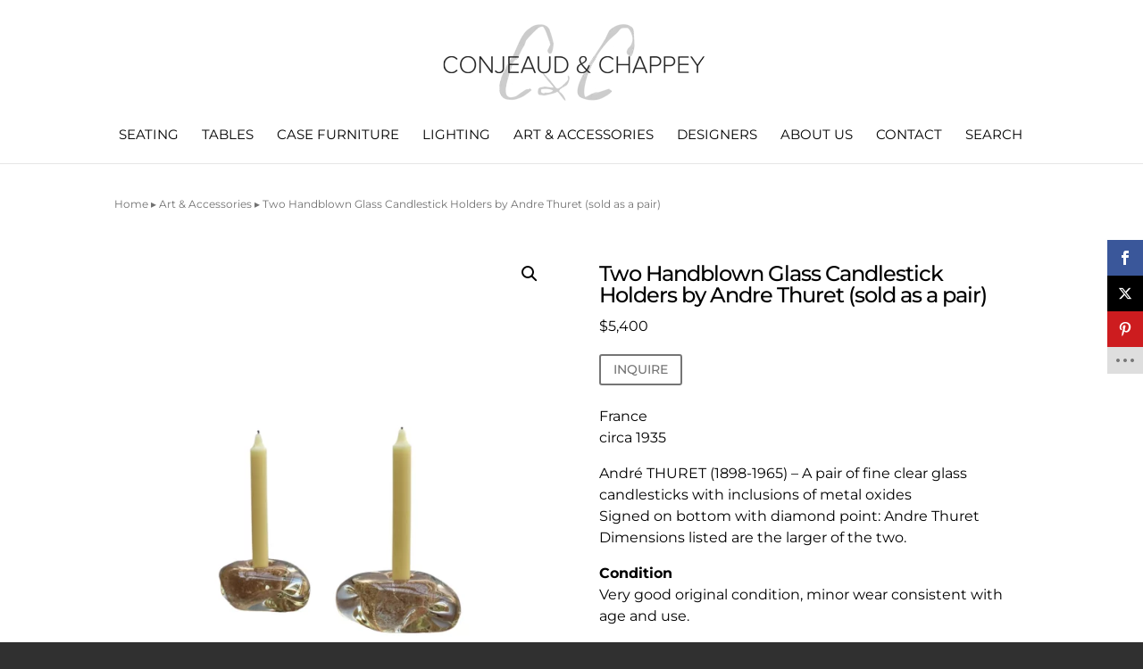

--- FILE ---
content_type: text/html; charset=utf-8
request_url: https://www.google.com/recaptcha/api2/anchor?ar=1&k=6Lc4USMsAAAAANRFaUKGovWqA2utS4IVn3JMeI9U&co=aHR0cHM6Ly9sZXMyYy5jb206NDQz&hl=en&v=PoyoqOPhxBO7pBk68S4YbpHZ&size=invisible&anchor-ms=20000&execute-ms=30000&cb=vmtnmdgiqh0o
body_size: 48789
content:
<!DOCTYPE HTML><html dir="ltr" lang="en"><head><meta http-equiv="Content-Type" content="text/html; charset=UTF-8">
<meta http-equiv="X-UA-Compatible" content="IE=edge">
<title>reCAPTCHA</title>
<style type="text/css">
/* cyrillic-ext */
@font-face {
  font-family: 'Roboto';
  font-style: normal;
  font-weight: 400;
  font-stretch: 100%;
  src: url(//fonts.gstatic.com/s/roboto/v48/KFO7CnqEu92Fr1ME7kSn66aGLdTylUAMa3GUBHMdazTgWw.woff2) format('woff2');
  unicode-range: U+0460-052F, U+1C80-1C8A, U+20B4, U+2DE0-2DFF, U+A640-A69F, U+FE2E-FE2F;
}
/* cyrillic */
@font-face {
  font-family: 'Roboto';
  font-style: normal;
  font-weight: 400;
  font-stretch: 100%;
  src: url(//fonts.gstatic.com/s/roboto/v48/KFO7CnqEu92Fr1ME7kSn66aGLdTylUAMa3iUBHMdazTgWw.woff2) format('woff2');
  unicode-range: U+0301, U+0400-045F, U+0490-0491, U+04B0-04B1, U+2116;
}
/* greek-ext */
@font-face {
  font-family: 'Roboto';
  font-style: normal;
  font-weight: 400;
  font-stretch: 100%;
  src: url(//fonts.gstatic.com/s/roboto/v48/KFO7CnqEu92Fr1ME7kSn66aGLdTylUAMa3CUBHMdazTgWw.woff2) format('woff2');
  unicode-range: U+1F00-1FFF;
}
/* greek */
@font-face {
  font-family: 'Roboto';
  font-style: normal;
  font-weight: 400;
  font-stretch: 100%;
  src: url(//fonts.gstatic.com/s/roboto/v48/KFO7CnqEu92Fr1ME7kSn66aGLdTylUAMa3-UBHMdazTgWw.woff2) format('woff2');
  unicode-range: U+0370-0377, U+037A-037F, U+0384-038A, U+038C, U+038E-03A1, U+03A3-03FF;
}
/* math */
@font-face {
  font-family: 'Roboto';
  font-style: normal;
  font-weight: 400;
  font-stretch: 100%;
  src: url(//fonts.gstatic.com/s/roboto/v48/KFO7CnqEu92Fr1ME7kSn66aGLdTylUAMawCUBHMdazTgWw.woff2) format('woff2');
  unicode-range: U+0302-0303, U+0305, U+0307-0308, U+0310, U+0312, U+0315, U+031A, U+0326-0327, U+032C, U+032F-0330, U+0332-0333, U+0338, U+033A, U+0346, U+034D, U+0391-03A1, U+03A3-03A9, U+03B1-03C9, U+03D1, U+03D5-03D6, U+03F0-03F1, U+03F4-03F5, U+2016-2017, U+2034-2038, U+203C, U+2040, U+2043, U+2047, U+2050, U+2057, U+205F, U+2070-2071, U+2074-208E, U+2090-209C, U+20D0-20DC, U+20E1, U+20E5-20EF, U+2100-2112, U+2114-2115, U+2117-2121, U+2123-214F, U+2190, U+2192, U+2194-21AE, U+21B0-21E5, U+21F1-21F2, U+21F4-2211, U+2213-2214, U+2216-22FF, U+2308-230B, U+2310, U+2319, U+231C-2321, U+2336-237A, U+237C, U+2395, U+239B-23B7, U+23D0, U+23DC-23E1, U+2474-2475, U+25AF, U+25B3, U+25B7, U+25BD, U+25C1, U+25CA, U+25CC, U+25FB, U+266D-266F, U+27C0-27FF, U+2900-2AFF, U+2B0E-2B11, U+2B30-2B4C, U+2BFE, U+3030, U+FF5B, U+FF5D, U+1D400-1D7FF, U+1EE00-1EEFF;
}
/* symbols */
@font-face {
  font-family: 'Roboto';
  font-style: normal;
  font-weight: 400;
  font-stretch: 100%;
  src: url(//fonts.gstatic.com/s/roboto/v48/KFO7CnqEu92Fr1ME7kSn66aGLdTylUAMaxKUBHMdazTgWw.woff2) format('woff2');
  unicode-range: U+0001-000C, U+000E-001F, U+007F-009F, U+20DD-20E0, U+20E2-20E4, U+2150-218F, U+2190, U+2192, U+2194-2199, U+21AF, U+21E6-21F0, U+21F3, U+2218-2219, U+2299, U+22C4-22C6, U+2300-243F, U+2440-244A, U+2460-24FF, U+25A0-27BF, U+2800-28FF, U+2921-2922, U+2981, U+29BF, U+29EB, U+2B00-2BFF, U+4DC0-4DFF, U+FFF9-FFFB, U+10140-1018E, U+10190-1019C, U+101A0, U+101D0-101FD, U+102E0-102FB, U+10E60-10E7E, U+1D2C0-1D2D3, U+1D2E0-1D37F, U+1F000-1F0FF, U+1F100-1F1AD, U+1F1E6-1F1FF, U+1F30D-1F30F, U+1F315, U+1F31C, U+1F31E, U+1F320-1F32C, U+1F336, U+1F378, U+1F37D, U+1F382, U+1F393-1F39F, U+1F3A7-1F3A8, U+1F3AC-1F3AF, U+1F3C2, U+1F3C4-1F3C6, U+1F3CA-1F3CE, U+1F3D4-1F3E0, U+1F3ED, U+1F3F1-1F3F3, U+1F3F5-1F3F7, U+1F408, U+1F415, U+1F41F, U+1F426, U+1F43F, U+1F441-1F442, U+1F444, U+1F446-1F449, U+1F44C-1F44E, U+1F453, U+1F46A, U+1F47D, U+1F4A3, U+1F4B0, U+1F4B3, U+1F4B9, U+1F4BB, U+1F4BF, U+1F4C8-1F4CB, U+1F4D6, U+1F4DA, U+1F4DF, U+1F4E3-1F4E6, U+1F4EA-1F4ED, U+1F4F7, U+1F4F9-1F4FB, U+1F4FD-1F4FE, U+1F503, U+1F507-1F50B, U+1F50D, U+1F512-1F513, U+1F53E-1F54A, U+1F54F-1F5FA, U+1F610, U+1F650-1F67F, U+1F687, U+1F68D, U+1F691, U+1F694, U+1F698, U+1F6AD, U+1F6B2, U+1F6B9-1F6BA, U+1F6BC, U+1F6C6-1F6CF, U+1F6D3-1F6D7, U+1F6E0-1F6EA, U+1F6F0-1F6F3, U+1F6F7-1F6FC, U+1F700-1F7FF, U+1F800-1F80B, U+1F810-1F847, U+1F850-1F859, U+1F860-1F887, U+1F890-1F8AD, U+1F8B0-1F8BB, U+1F8C0-1F8C1, U+1F900-1F90B, U+1F93B, U+1F946, U+1F984, U+1F996, U+1F9E9, U+1FA00-1FA6F, U+1FA70-1FA7C, U+1FA80-1FA89, U+1FA8F-1FAC6, U+1FACE-1FADC, U+1FADF-1FAE9, U+1FAF0-1FAF8, U+1FB00-1FBFF;
}
/* vietnamese */
@font-face {
  font-family: 'Roboto';
  font-style: normal;
  font-weight: 400;
  font-stretch: 100%;
  src: url(//fonts.gstatic.com/s/roboto/v48/KFO7CnqEu92Fr1ME7kSn66aGLdTylUAMa3OUBHMdazTgWw.woff2) format('woff2');
  unicode-range: U+0102-0103, U+0110-0111, U+0128-0129, U+0168-0169, U+01A0-01A1, U+01AF-01B0, U+0300-0301, U+0303-0304, U+0308-0309, U+0323, U+0329, U+1EA0-1EF9, U+20AB;
}
/* latin-ext */
@font-face {
  font-family: 'Roboto';
  font-style: normal;
  font-weight: 400;
  font-stretch: 100%;
  src: url(//fonts.gstatic.com/s/roboto/v48/KFO7CnqEu92Fr1ME7kSn66aGLdTylUAMa3KUBHMdazTgWw.woff2) format('woff2');
  unicode-range: U+0100-02BA, U+02BD-02C5, U+02C7-02CC, U+02CE-02D7, U+02DD-02FF, U+0304, U+0308, U+0329, U+1D00-1DBF, U+1E00-1E9F, U+1EF2-1EFF, U+2020, U+20A0-20AB, U+20AD-20C0, U+2113, U+2C60-2C7F, U+A720-A7FF;
}
/* latin */
@font-face {
  font-family: 'Roboto';
  font-style: normal;
  font-weight: 400;
  font-stretch: 100%;
  src: url(//fonts.gstatic.com/s/roboto/v48/KFO7CnqEu92Fr1ME7kSn66aGLdTylUAMa3yUBHMdazQ.woff2) format('woff2');
  unicode-range: U+0000-00FF, U+0131, U+0152-0153, U+02BB-02BC, U+02C6, U+02DA, U+02DC, U+0304, U+0308, U+0329, U+2000-206F, U+20AC, U+2122, U+2191, U+2193, U+2212, U+2215, U+FEFF, U+FFFD;
}
/* cyrillic-ext */
@font-face {
  font-family: 'Roboto';
  font-style: normal;
  font-weight: 500;
  font-stretch: 100%;
  src: url(//fonts.gstatic.com/s/roboto/v48/KFO7CnqEu92Fr1ME7kSn66aGLdTylUAMa3GUBHMdazTgWw.woff2) format('woff2');
  unicode-range: U+0460-052F, U+1C80-1C8A, U+20B4, U+2DE0-2DFF, U+A640-A69F, U+FE2E-FE2F;
}
/* cyrillic */
@font-face {
  font-family: 'Roboto';
  font-style: normal;
  font-weight: 500;
  font-stretch: 100%;
  src: url(//fonts.gstatic.com/s/roboto/v48/KFO7CnqEu92Fr1ME7kSn66aGLdTylUAMa3iUBHMdazTgWw.woff2) format('woff2');
  unicode-range: U+0301, U+0400-045F, U+0490-0491, U+04B0-04B1, U+2116;
}
/* greek-ext */
@font-face {
  font-family: 'Roboto';
  font-style: normal;
  font-weight: 500;
  font-stretch: 100%;
  src: url(//fonts.gstatic.com/s/roboto/v48/KFO7CnqEu92Fr1ME7kSn66aGLdTylUAMa3CUBHMdazTgWw.woff2) format('woff2');
  unicode-range: U+1F00-1FFF;
}
/* greek */
@font-face {
  font-family: 'Roboto';
  font-style: normal;
  font-weight: 500;
  font-stretch: 100%;
  src: url(//fonts.gstatic.com/s/roboto/v48/KFO7CnqEu92Fr1ME7kSn66aGLdTylUAMa3-UBHMdazTgWw.woff2) format('woff2');
  unicode-range: U+0370-0377, U+037A-037F, U+0384-038A, U+038C, U+038E-03A1, U+03A3-03FF;
}
/* math */
@font-face {
  font-family: 'Roboto';
  font-style: normal;
  font-weight: 500;
  font-stretch: 100%;
  src: url(//fonts.gstatic.com/s/roboto/v48/KFO7CnqEu92Fr1ME7kSn66aGLdTylUAMawCUBHMdazTgWw.woff2) format('woff2');
  unicode-range: U+0302-0303, U+0305, U+0307-0308, U+0310, U+0312, U+0315, U+031A, U+0326-0327, U+032C, U+032F-0330, U+0332-0333, U+0338, U+033A, U+0346, U+034D, U+0391-03A1, U+03A3-03A9, U+03B1-03C9, U+03D1, U+03D5-03D6, U+03F0-03F1, U+03F4-03F5, U+2016-2017, U+2034-2038, U+203C, U+2040, U+2043, U+2047, U+2050, U+2057, U+205F, U+2070-2071, U+2074-208E, U+2090-209C, U+20D0-20DC, U+20E1, U+20E5-20EF, U+2100-2112, U+2114-2115, U+2117-2121, U+2123-214F, U+2190, U+2192, U+2194-21AE, U+21B0-21E5, U+21F1-21F2, U+21F4-2211, U+2213-2214, U+2216-22FF, U+2308-230B, U+2310, U+2319, U+231C-2321, U+2336-237A, U+237C, U+2395, U+239B-23B7, U+23D0, U+23DC-23E1, U+2474-2475, U+25AF, U+25B3, U+25B7, U+25BD, U+25C1, U+25CA, U+25CC, U+25FB, U+266D-266F, U+27C0-27FF, U+2900-2AFF, U+2B0E-2B11, U+2B30-2B4C, U+2BFE, U+3030, U+FF5B, U+FF5D, U+1D400-1D7FF, U+1EE00-1EEFF;
}
/* symbols */
@font-face {
  font-family: 'Roboto';
  font-style: normal;
  font-weight: 500;
  font-stretch: 100%;
  src: url(//fonts.gstatic.com/s/roboto/v48/KFO7CnqEu92Fr1ME7kSn66aGLdTylUAMaxKUBHMdazTgWw.woff2) format('woff2');
  unicode-range: U+0001-000C, U+000E-001F, U+007F-009F, U+20DD-20E0, U+20E2-20E4, U+2150-218F, U+2190, U+2192, U+2194-2199, U+21AF, U+21E6-21F0, U+21F3, U+2218-2219, U+2299, U+22C4-22C6, U+2300-243F, U+2440-244A, U+2460-24FF, U+25A0-27BF, U+2800-28FF, U+2921-2922, U+2981, U+29BF, U+29EB, U+2B00-2BFF, U+4DC0-4DFF, U+FFF9-FFFB, U+10140-1018E, U+10190-1019C, U+101A0, U+101D0-101FD, U+102E0-102FB, U+10E60-10E7E, U+1D2C0-1D2D3, U+1D2E0-1D37F, U+1F000-1F0FF, U+1F100-1F1AD, U+1F1E6-1F1FF, U+1F30D-1F30F, U+1F315, U+1F31C, U+1F31E, U+1F320-1F32C, U+1F336, U+1F378, U+1F37D, U+1F382, U+1F393-1F39F, U+1F3A7-1F3A8, U+1F3AC-1F3AF, U+1F3C2, U+1F3C4-1F3C6, U+1F3CA-1F3CE, U+1F3D4-1F3E0, U+1F3ED, U+1F3F1-1F3F3, U+1F3F5-1F3F7, U+1F408, U+1F415, U+1F41F, U+1F426, U+1F43F, U+1F441-1F442, U+1F444, U+1F446-1F449, U+1F44C-1F44E, U+1F453, U+1F46A, U+1F47D, U+1F4A3, U+1F4B0, U+1F4B3, U+1F4B9, U+1F4BB, U+1F4BF, U+1F4C8-1F4CB, U+1F4D6, U+1F4DA, U+1F4DF, U+1F4E3-1F4E6, U+1F4EA-1F4ED, U+1F4F7, U+1F4F9-1F4FB, U+1F4FD-1F4FE, U+1F503, U+1F507-1F50B, U+1F50D, U+1F512-1F513, U+1F53E-1F54A, U+1F54F-1F5FA, U+1F610, U+1F650-1F67F, U+1F687, U+1F68D, U+1F691, U+1F694, U+1F698, U+1F6AD, U+1F6B2, U+1F6B9-1F6BA, U+1F6BC, U+1F6C6-1F6CF, U+1F6D3-1F6D7, U+1F6E0-1F6EA, U+1F6F0-1F6F3, U+1F6F7-1F6FC, U+1F700-1F7FF, U+1F800-1F80B, U+1F810-1F847, U+1F850-1F859, U+1F860-1F887, U+1F890-1F8AD, U+1F8B0-1F8BB, U+1F8C0-1F8C1, U+1F900-1F90B, U+1F93B, U+1F946, U+1F984, U+1F996, U+1F9E9, U+1FA00-1FA6F, U+1FA70-1FA7C, U+1FA80-1FA89, U+1FA8F-1FAC6, U+1FACE-1FADC, U+1FADF-1FAE9, U+1FAF0-1FAF8, U+1FB00-1FBFF;
}
/* vietnamese */
@font-face {
  font-family: 'Roboto';
  font-style: normal;
  font-weight: 500;
  font-stretch: 100%;
  src: url(//fonts.gstatic.com/s/roboto/v48/KFO7CnqEu92Fr1ME7kSn66aGLdTylUAMa3OUBHMdazTgWw.woff2) format('woff2');
  unicode-range: U+0102-0103, U+0110-0111, U+0128-0129, U+0168-0169, U+01A0-01A1, U+01AF-01B0, U+0300-0301, U+0303-0304, U+0308-0309, U+0323, U+0329, U+1EA0-1EF9, U+20AB;
}
/* latin-ext */
@font-face {
  font-family: 'Roboto';
  font-style: normal;
  font-weight: 500;
  font-stretch: 100%;
  src: url(//fonts.gstatic.com/s/roboto/v48/KFO7CnqEu92Fr1ME7kSn66aGLdTylUAMa3KUBHMdazTgWw.woff2) format('woff2');
  unicode-range: U+0100-02BA, U+02BD-02C5, U+02C7-02CC, U+02CE-02D7, U+02DD-02FF, U+0304, U+0308, U+0329, U+1D00-1DBF, U+1E00-1E9F, U+1EF2-1EFF, U+2020, U+20A0-20AB, U+20AD-20C0, U+2113, U+2C60-2C7F, U+A720-A7FF;
}
/* latin */
@font-face {
  font-family: 'Roboto';
  font-style: normal;
  font-weight: 500;
  font-stretch: 100%;
  src: url(//fonts.gstatic.com/s/roboto/v48/KFO7CnqEu92Fr1ME7kSn66aGLdTylUAMa3yUBHMdazQ.woff2) format('woff2');
  unicode-range: U+0000-00FF, U+0131, U+0152-0153, U+02BB-02BC, U+02C6, U+02DA, U+02DC, U+0304, U+0308, U+0329, U+2000-206F, U+20AC, U+2122, U+2191, U+2193, U+2212, U+2215, U+FEFF, U+FFFD;
}
/* cyrillic-ext */
@font-face {
  font-family: 'Roboto';
  font-style: normal;
  font-weight: 900;
  font-stretch: 100%;
  src: url(//fonts.gstatic.com/s/roboto/v48/KFO7CnqEu92Fr1ME7kSn66aGLdTylUAMa3GUBHMdazTgWw.woff2) format('woff2');
  unicode-range: U+0460-052F, U+1C80-1C8A, U+20B4, U+2DE0-2DFF, U+A640-A69F, U+FE2E-FE2F;
}
/* cyrillic */
@font-face {
  font-family: 'Roboto';
  font-style: normal;
  font-weight: 900;
  font-stretch: 100%;
  src: url(//fonts.gstatic.com/s/roboto/v48/KFO7CnqEu92Fr1ME7kSn66aGLdTylUAMa3iUBHMdazTgWw.woff2) format('woff2');
  unicode-range: U+0301, U+0400-045F, U+0490-0491, U+04B0-04B1, U+2116;
}
/* greek-ext */
@font-face {
  font-family: 'Roboto';
  font-style: normal;
  font-weight: 900;
  font-stretch: 100%;
  src: url(//fonts.gstatic.com/s/roboto/v48/KFO7CnqEu92Fr1ME7kSn66aGLdTylUAMa3CUBHMdazTgWw.woff2) format('woff2');
  unicode-range: U+1F00-1FFF;
}
/* greek */
@font-face {
  font-family: 'Roboto';
  font-style: normal;
  font-weight: 900;
  font-stretch: 100%;
  src: url(//fonts.gstatic.com/s/roboto/v48/KFO7CnqEu92Fr1ME7kSn66aGLdTylUAMa3-UBHMdazTgWw.woff2) format('woff2');
  unicode-range: U+0370-0377, U+037A-037F, U+0384-038A, U+038C, U+038E-03A1, U+03A3-03FF;
}
/* math */
@font-face {
  font-family: 'Roboto';
  font-style: normal;
  font-weight: 900;
  font-stretch: 100%;
  src: url(//fonts.gstatic.com/s/roboto/v48/KFO7CnqEu92Fr1ME7kSn66aGLdTylUAMawCUBHMdazTgWw.woff2) format('woff2');
  unicode-range: U+0302-0303, U+0305, U+0307-0308, U+0310, U+0312, U+0315, U+031A, U+0326-0327, U+032C, U+032F-0330, U+0332-0333, U+0338, U+033A, U+0346, U+034D, U+0391-03A1, U+03A3-03A9, U+03B1-03C9, U+03D1, U+03D5-03D6, U+03F0-03F1, U+03F4-03F5, U+2016-2017, U+2034-2038, U+203C, U+2040, U+2043, U+2047, U+2050, U+2057, U+205F, U+2070-2071, U+2074-208E, U+2090-209C, U+20D0-20DC, U+20E1, U+20E5-20EF, U+2100-2112, U+2114-2115, U+2117-2121, U+2123-214F, U+2190, U+2192, U+2194-21AE, U+21B0-21E5, U+21F1-21F2, U+21F4-2211, U+2213-2214, U+2216-22FF, U+2308-230B, U+2310, U+2319, U+231C-2321, U+2336-237A, U+237C, U+2395, U+239B-23B7, U+23D0, U+23DC-23E1, U+2474-2475, U+25AF, U+25B3, U+25B7, U+25BD, U+25C1, U+25CA, U+25CC, U+25FB, U+266D-266F, U+27C0-27FF, U+2900-2AFF, U+2B0E-2B11, U+2B30-2B4C, U+2BFE, U+3030, U+FF5B, U+FF5D, U+1D400-1D7FF, U+1EE00-1EEFF;
}
/* symbols */
@font-face {
  font-family: 'Roboto';
  font-style: normal;
  font-weight: 900;
  font-stretch: 100%;
  src: url(//fonts.gstatic.com/s/roboto/v48/KFO7CnqEu92Fr1ME7kSn66aGLdTylUAMaxKUBHMdazTgWw.woff2) format('woff2');
  unicode-range: U+0001-000C, U+000E-001F, U+007F-009F, U+20DD-20E0, U+20E2-20E4, U+2150-218F, U+2190, U+2192, U+2194-2199, U+21AF, U+21E6-21F0, U+21F3, U+2218-2219, U+2299, U+22C4-22C6, U+2300-243F, U+2440-244A, U+2460-24FF, U+25A0-27BF, U+2800-28FF, U+2921-2922, U+2981, U+29BF, U+29EB, U+2B00-2BFF, U+4DC0-4DFF, U+FFF9-FFFB, U+10140-1018E, U+10190-1019C, U+101A0, U+101D0-101FD, U+102E0-102FB, U+10E60-10E7E, U+1D2C0-1D2D3, U+1D2E0-1D37F, U+1F000-1F0FF, U+1F100-1F1AD, U+1F1E6-1F1FF, U+1F30D-1F30F, U+1F315, U+1F31C, U+1F31E, U+1F320-1F32C, U+1F336, U+1F378, U+1F37D, U+1F382, U+1F393-1F39F, U+1F3A7-1F3A8, U+1F3AC-1F3AF, U+1F3C2, U+1F3C4-1F3C6, U+1F3CA-1F3CE, U+1F3D4-1F3E0, U+1F3ED, U+1F3F1-1F3F3, U+1F3F5-1F3F7, U+1F408, U+1F415, U+1F41F, U+1F426, U+1F43F, U+1F441-1F442, U+1F444, U+1F446-1F449, U+1F44C-1F44E, U+1F453, U+1F46A, U+1F47D, U+1F4A3, U+1F4B0, U+1F4B3, U+1F4B9, U+1F4BB, U+1F4BF, U+1F4C8-1F4CB, U+1F4D6, U+1F4DA, U+1F4DF, U+1F4E3-1F4E6, U+1F4EA-1F4ED, U+1F4F7, U+1F4F9-1F4FB, U+1F4FD-1F4FE, U+1F503, U+1F507-1F50B, U+1F50D, U+1F512-1F513, U+1F53E-1F54A, U+1F54F-1F5FA, U+1F610, U+1F650-1F67F, U+1F687, U+1F68D, U+1F691, U+1F694, U+1F698, U+1F6AD, U+1F6B2, U+1F6B9-1F6BA, U+1F6BC, U+1F6C6-1F6CF, U+1F6D3-1F6D7, U+1F6E0-1F6EA, U+1F6F0-1F6F3, U+1F6F7-1F6FC, U+1F700-1F7FF, U+1F800-1F80B, U+1F810-1F847, U+1F850-1F859, U+1F860-1F887, U+1F890-1F8AD, U+1F8B0-1F8BB, U+1F8C0-1F8C1, U+1F900-1F90B, U+1F93B, U+1F946, U+1F984, U+1F996, U+1F9E9, U+1FA00-1FA6F, U+1FA70-1FA7C, U+1FA80-1FA89, U+1FA8F-1FAC6, U+1FACE-1FADC, U+1FADF-1FAE9, U+1FAF0-1FAF8, U+1FB00-1FBFF;
}
/* vietnamese */
@font-face {
  font-family: 'Roboto';
  font-style: normal;
  font-weight: 900;
  font-stretch: 100%;
  src: url(//fonts.gstatic.com/s/roboto/v48/KFO7CnqEu92Fr1ME7kSn66aGLdTylUAMa3OUBHMdazTgWw.woff2) format('woff2');
  unicode-range: U+0102-0103, U+0110-0111, U+0128-0129, U+0168-0169, U+01A0-01A1, U+01AF-01B0, U+0300-0301, U+0303-0304, U+0308-0309, U+0323, U+0329, U+1EA0-1EF9, U+20AB;
}
/* latin-ext */
@font-face {
  font-family: 'Roboto';
  font-style: normal;
  font-weight: 900;
  font-stretch: 100%;
  src: url(//fonts.gstatic.com/s/roboto/v48/KFO7CnqEu92Fr1ME7kSn66aGLdTylUAMa3KUBHMdazTgWw.woff2) format('woff2');
  unicode-range: U+0100-02BA, U+02BD-02C5, U+02C7-02CC, U+02CE-02D7, U+02DD-02FF, U+0304, U+0308, U+0329, U+1D00-1DBF, U+1E00-1E9F, U+1EF2-1EFF, U+2020, U+20A0-20AB, U+20AD-20C0, U+2113, U+2C60-2C7F, U+A720-A7FF;
}
/* latin */
@font-face {
  font-family: 'Roboto';
  font-style: normal;
  font-weight: 900;
  font-stretch: 100%;
  src: url(//fonts.gstatic.com/s/roboto/v48/KFO7CnqEu92Fr1ME7kSn66aGLdTylUAMa3yUBHMdazQ.woff2) format('woff2');
  unicode-range: U+0000-00FF, U+0131, U+0152-0153, U+02BB-02BC, U+02C6, U+02DA, U+02DC, U+0304, U+0308, U+0329, U+2000-206F, U+20AC, U+2122, U+2191, U+2193, U+2212, U+2215, U+FEFF, U+FFFD;
}

</style>
<link rel="stylesheet" type="text/css" href="https://www.gstatic.com/recaptcha/releases/PoyoqOPhxBO7pBk68S4YbpHZ/styles__ltr.css">
<script nonce="dNAHjTcXz7T0kqGTmPnkrw" type="text/javascript">window['__recaptcha_api'] = 'https://www.google.com/recaptcha/api2/';</script>
<script type="text/javascript" src="https://www.gstatic.com/recaptcha/releases/PoyoqOPhxBO7pBk68S4YbpHZ/recaptcha__en.js" nonce="dNAHjTcXz7T0kqGTmPnkrw">
      
    </script></head>
<body><div id="rc-anchor-alert" class="rc-anchor-alert"></div>
<input type="hidden" id="recaptcha-token" value="[base64]">
<script type="text/javascript" nonce="dNAHjTcXz7T0kqGTmPnkrw">
      recaptcha.anchor.Main.init("[\x22ainput\x22,[\x22bgdata\x22,\x22\x22,\[base64]/[base64]/bmV3IFpbdF0obVswXSk6Sz09Mj9uZXcgWlt0XShtWzBdLG1bMV0pOks9PTM/bmV3IFpbdF0obVswXSxtWzFdLG1bMl0pOks9PTQ/[base64]/[base64]/[base64]/[base64]/[base64]/[base64]/[base64]/[base64]/[base64]/[base64]/[base64]/[base64]/[base64]/[base64]\\u003d\\u003d\x22,\[base64]\\u003d\x22,\x22w7orw6EhesKUw406NFrDrCNEwqAHw7rCusOYJRsSUsOVHynDtWzCnSFOFTs+wrRnworCjBbDvCDDqkptwofCiEnDg2J4wpUVwpPCrDnDjMK0w5MTFEYnMcKCw5/CmMOiw7bDhsOTwrXCpm8adMO6w6pbw43DscK6C0tiwq3Dr2Q9a8KFw4bCp8OIA8OvwrA9FMODEsKnYVNDw4Q1EsOsw5TDlBnCusOATToTYAYbw6/Cky99wrLDvy5WQ8K0wpVuVsOFw6TDoknDm8O4wpHDqlxEEjbDp8KYD0HDhVVZOTfDoMOCwpPDj8OIwr3CuD3CrMKaNhHCscK7wooaw6HDkn5nw74AAcKrdsKXwqzDrsKFUl1rw5XDoxYcUCxibcKnw65TY8OWwq3CmVrDogVsecOxMgfCscONwq7DtsK/wp3DnVtUSDwyTQB5BsK2w5NzXHDDrcKkHcKJUjrCkx7CsADCl8Oww4rCtDfDu8KVwq3CsMOuHcOzI8OkC2XCt24HfcKmw4DDtcKGwoHDiMKIw5Vtwq1Sw7TDlcKxdcK+wo/Ck3/CtMKYd3HDt8OkwrI7OB7CrMKvPMOrD8K7w4fCv8KvWy/Cv17ChsKRw4krwrBpw4t0XG87LCVYwoTCnBTDnhtqdw5Qw4QURRAtF8OjJ3Ncw4I0HgMswrYhS8KPbsKKTgHDlm/DpMKdw73DuWfCr8OzMxsCA2nCmsKpw67DosKVQ8OXL8Ouw67Ct0vDgsKaHEXCqsKYH8O9wqvDpsONTDvCmjXDs13DpsOCUcOFQsOPVcOZwok1G8OjwrHCncO/[base64]/DrQTCrxt8P8OdB8K3YFvDoBPDgBgsEMKEwrXCksKCw5YLZMOfP8ORwrXCvMKeNkXDh8O4w6Mewrt9w7PCjcODbErCo8KIIcOSw6fCssKowo5RwpQtAQbDsMK4dXrCri3CoXAlYn56V8Ofw6vChUt/bVrCpcKQOcOiCMO5RxMYc2gLFQHClGLDosKPw5HDh8KCwq1Nw6bDsSPCiznCohHDsMOEw6zCqcO8woIuwow6CxNpQmxOw6LDhUnDlT3CjjnCjcK1EAtOf2xOwqsPwrFkVcKyw7Z6fmXCucKJw7/CmsKqWcOzUcKow4TCucKfwrPDrB/CncOLw6DChcOtAUwwwo/DssOFwpfDqhxQw5/DpcK3w7XCogUqw4cyLMKZYQrChsKAw4w5fcOZCHDDmVxpD1NxQ8Kkw7xsKgvCmVXDghBYCGVSVRjDrcOGwrnClS7CpSYqTi9fwq07By8ww73Cq8K5wpFww4Bhw5jDv8KSwpANw5gywq7DlyXDqBjCtsKHwq/[base64]/CgsOgT8Oow43CmMK8wqhnKsOBw7DCjsKyV8Onb13Dn8KswovCoCTCjg/DrcK5w77CmsONccKHwrbCvcOTL3DCjGTCojLDocO1w5xiwpfDoncSw5phw6lLCcKgwoLDtw7Dt8KUO8KNNCdDL8KTGgDCvcOACiJUKsKacsKEw4xBwpfCghVsPMOKwqkwSAbDoMK9w5TDhcK6wrhlw4/CkURqQsK2w5BdQDLDr8OZGsKxwqfDrsONZcOSc8K3w75PQUYmwpbCqCJRTcKnwobCrycHVMKpw69uwqQaXTQywqgvOhcQw75bwqwdDRpPw4/Cv8OqwqEsw7tzJFrCpcOEIlrCh8KBIMO5w4PDlS4DAMKTwrEew5wMwo41w4wcblTCjgbDi8OpecOjwoYYK8Kzwr7CosKFw60VwppRbBBOw4XDiMOwNmZLcw3CnMOGw7c7w4opXEEdw7zCqsO3wqbDt2rDuMOHwp8NLcO2e1RWBRhQw4/[base64]/OCdQDMKMT8OpM8KiwrzClXvClybCuyE7worCgGfDsHY+EsKgw6/Cu8KIw4DCl8O5w5TCg8O/[base64]/[base64]/ChMOrwo8Qw6khQmwXw5/CjgUYacKywr/DisK6ecOFwonDrMKEwq8VVhZVTcKuPsKaw54tNsKQY8ORU8OKwpLDrFzCllrDn8K+wozCucK7wqV/QsO2wq/[base64]/DksOxGAMzwpNpw6omLgpfw7pYecOYGsOpw5lMwpd8wqLCg8KBwqA4D8KHwozCtsKJHR/Dr8O3bBFKwpprcU/Cj8OeOMO9wqLDl8KPw4jDi3cEw6vCv8KLwqgsw7rCgwDChcOKwrLCrsKYwqU+CifDrkBqKcOoRsKsK8KEAMORHcOzw7BqUwPDoMKsL8OTBzo0PsKvwrlIw4HCscKQw6QlwojDisK4w7fDjlYvfhpTF29hLW3ChMOtw5/DrsOpagQHLAXCl8OFPXp/wr1RHz4bw4orDhluAsK/w6fCojc7WMO4SMOoIMKhw5QfwrDDuD9Jw5bDrsKiYMKMAsKWI8Ojw441RD/ClXjCgMKkUcOGAxnDh2kJLi1Xwr8Cw4jDrsKVw4t9e8OQwpZbw7fDgApHwqfDgS/DtcOxNgBjwol0FmZjw6nCjGnDscKmOMOVcHIuXMOzw6DCgAnCucK+B8KNwojCng/[base64]/w4LDmsOvUT7Dj8O9w4B7w6rCg11LwopbUMO+wpzDoMK/esOEJAzDhFRvenjCt8KPFE/DrFPDpsKEwqXDrsOUw7o3agvClnPCkEAawodMVsKdFcKqHlzDvcKSwocKwqRAb1fCp3XCiMO/Ez1tQhtjFw7CgcKvwo96w7HCssKWw58mGRRwE3kKIMKmEcKSwp5/ScORwrpLwoJnwrrDtwTCpk3DkcKZRnwkw6LCri0Kw7/DncKew4oLw65eNMKfwqMtDsKlw6IDwovDucOMWsKWw4zDnsOJZ8KGD8KrXcOyOTDCvC/DliAQwqXCuD1oM3/CuMO4M8Ouw4s5wrcdc8O6wpDDtsKiQhDCpitZw7XDmB/[base64]/w6XCtsOjZhcVdF/Dq3IQIBjCkMKoBUvDozrDh13Do2wlw6ZPaD3Cv8OwQMKfw7LCjMKxwp/CrxUkJsKKaTvDo8KZwrHCi2vCojHCkcOEScOsZ8Kmw7B3wo/CtyNgN1Bfw41nwo5EJW1YU2Nhw6o2wr5Jw5/DvWIVI1LCosKnw4Fzw6o3w5rCvMKIwpvDv8KUd8OxdzxWw6V4wotvw7EUw7MbwovDuRrChU7CmcOyw4FjOmJSwrjDmMKQTMO6VVMSwp0xbgsoTcOhbwo/[base64]/CpcODw7JwASQSwrwnXcO1HMKDwo0Mw7YMSsOuMMKfwpZdwrjCokjCgMKDwoMrTMOuw4lQfU/CgnNEGsOQUcKHA8OaYcOsWknDpHvDs0TDtD7DiR7DmsO7w4ZowoZXwoXCpcKNwrrCkk9IwpcyIMKJw5/[base64]/DrVtNdsOFTD7DpyLDln3Di8KOSMKdw5cCBmUsw6ceeVtmTsOWTTAJwrjCtXNGwqJrEsKQOi0tLMOow7jDjsOlwqPDjsOLN8ORwpMFWMKEw5/DoMOOwpfDulspewPDsVsHwrDCi3/[base64]/[base64]/Cl8OtAWfDshTCtWPCkcKYW1XCqMO9A23DgyzCsnd/f8Oowq/ClTfDo3E/[base64]/Co8KdIcO7XAlKw73Cuw56WMKlwrnDssKsw6fCgsKGZ8Kvw7DDvsKaNMOjwqrDjcOlwrPDoVIOAkQzw5/DoQXCtCJzw6ANKGtCwosOQMOlwp4Xwr/DicKaf8KGGElHZiHCrsORLRlcV8Kowr5qJMOQw6HCjXc+U8KFN8OLw6HDpxbDucOLw5dhBsO2w4HDuQtDwqHCt8O3wpsJACFPZ8OQaS3CiVciwqA1w67CpgvCtSDDpcKAw6UXwrXDpEjDl8KTw5PCuh/[base64]/DqAx4eMOHN8OSw4A3SsOHwr4oOC0HwosbQ23Cq8O2woJhayPDsEpjPT/[base64]/[base64]/[base64]/Cq8ORw4rDvR/Dk8KXwrnDixzCrcOow4jDvW/Dn8KobR3CocOOwo/DrWLCggrDryMUw6lhMsOpccOtwrLChRnCkMOiw6RXQsKhwoXCtsKWS1sLwoLDiFHCrcKqw6JZw6wZM8K1LMKmDMO3SycHwqhXCMOcwoHCj3LCujZOwoHCosKLFMOqw5kGbsKdWBAjwpd9w4c4SMOFNcKjZsOKd0JjwprCkMORYRNJfntsMlhSZUTDgl44LMOeD8OXwr/CqcOHPx53AcOrBTgwbMKew6TDsQdZwo9PJBPCsk9VfX/DgMOcw5zDo8K8CBXCoG4MLTzDmWPDu8KWLA/CrWITwpjCqcKUw6TDmz/DuGkvwp/Cq8O4wpEww7HCmsKiJcOHAMKjw4fCn8OYDwMxFErCoMOeI8OKw5AMJMKofGLDvcOZKMKaKjDDoGHCnMO0w5LCs0LCrMO3JMOSw7vCqTw0BAvCpnMKwpnDjsOaY8KfFMOKFcK0w6LCpGDCmcKOw6TCqcO3DzBBw5fCkMKRwqDCuAlzdsOUwr/Dog8EwqHCvsOZw57DqcOxw7fDgcODEcOgwoXCp0/[base64]/Dn8OIw6dWwqEWwoRmw6BJw7LCojR8w6U2NThcwrbCtsKnw7PCl8KKwrLDvsKGw7U3SWgiZMKXw5NIbkVWAzxVG3fDusKPwo0wJMK1wpgzS8Oef2/CiFrDl8O0wrvDtXohw6fCoSFGHMKbw7XDg0A/NcKRYH/DnsOJw7TDpcKXNsOLd8OnwrrClTzDhHxnPh3DgMK+BcKEwqvCqGrDq8KWw7Vhw5LClVzCuVHCkcOZSsOxw4MeQcOKw7fDrMOZw5NjwrTDgUbCnxtJbBcpGVciZMOzWlbCoQPDssOlwojDgMOnw6UCw6LCkihvwoZ+w6nDhcKCREo/XsKBVMOaTsOxwpXDk8KRw6XCvCbClxJYHcOaIsKTecK9SsOaw6/DlXkSwp3CgUp0wowrw48Uw7fDp8KQwobDh2nCgEHDtsOFFwHClynChsONcCM8wrQ5woLDg8KDwpl9NhrDtMOfOnEkCmc3csOpwr1vw7lpCBJyw5FwwrnCt8OzwoLDgMOzwptGUcOYw4xhwrDCvsOuw6dXW8OvZBDCi8KVwqNrd8Kvw5DCo8KHeMKzw61ew45/w453wrLCmMKJwr0Mw6rCimzDqGMrw7fDhnXCtxVEVWjCuGTDtsOVw4vDqlTCg8Kpw7/CplzDn8OESsOHw4jCj8OhZQc/wqPDucOXAUXDgn5GwqnDuRcmwrUhLnvDnghjw6s6GAfCvjXDg3bCsF9SYQIwCcK6w6NUEcOWFQbCtsKWworDt8KkGcKvYcOew6TDsx7DmcKfNnYpwrzCrCDDtsOIGcOuEMOZw7fDrcKHFcKPwr3CnMO7TMO0w6fCt8KJwrvCvcOtAytfw5rDtwPDusK/[base64]/DpMKLXwwNAQhkZ8ObFsOwM8KyUTvDsMOmOSTDisKSA8K/w6/DuT5dHz5YwogkQsO1wpTCrTdoJsO+cSTDhsOAw75+w6srd8KFIU/CpB7CjHBxw7t+w7HDtMK3w4TCm3pABVR2fsOTG8OvecKxw6TDhjxFwqHCmcOpSjU+JMOPQMOcw4XDjsO4LjnDsMKbw5knw5kuWnnDk8KAZRjDum1Owp/Cn8KtfcO7wqHCnUQ7w4/DjMKYH8OcLMOfwrw6K3vDghA1b2Qcwp/CriJHLsKFw5fClzvDjcOBwrc6FyPCl2DCmcOxwqpbJGFcwpUVdGLCpTHCsMOCaSc4wqTDjwsFTWMCM2wkWjTDgT5/w5MTw4xcM8K2w751VMOjYsKtwqxLw4AuWy1Gw6LCoGBiwpNsP8Oow7MHwq3DjHjChjU7WcOxw6VPwr9HAMKdwqfDmQ7DqBXDgcKqw7/DtV5taTgGwoPCsB1lw63CuD/[base64]/DjHbDrMKaKmsODWEowpZNwpIfwqxgTSNlw6HChMKbw5bDtBsXwpUQwpLDusOyw4Ymw7PDncOQWVlcwoVdSGsBw7TCjlI5dMO4w7rDvWEQP2fCl2JXw4DCsBttw5XCncOScHFvUQ3CkR/CixNKbzlHwoN2wrp4TcKYw57CjsOwG00kw59zcSrClcOIwpM1wqBlwoDCh1jClMKYJwHCtxV6eMOYQSXDlCIeZcKww49LMH44YcOww6QRccKpE8OYM1J2N1bCkcObYsOIbF3DsMObHzfCiFvDpGsCw67DgDoWXMOrw57CvnotXQAuwq/CsMOsPjcaA8O4KMK2w57CjX3DksO1FcOwwpJ7w4LCqsKcw6zDuFrDgkfDjMODw5/CgWnCtXfDt8Ktw4Ilw71fwoZkbj4Kw4/DpMKxw7YUwr7DhMKPXMOLwohMGMORw6EHJlvChn14w6xCw7oLw68VwrDCjMOMOW3Ci2XDmxPCrzvDqMKFwpfCjMO/RMOWYMO9ZVM9w7tsw5/DlGTDrcOFFsOUwqNWw4HDpCBuERDDiy7CvgNXwrLDpxsfDyjDmcKCTTV1w5IKFMKbKSjDrWFodMOYw79cwpXDs8KFWEzDtcKRwq8qKcOlTw3DjABEwo57w7t+Fmckw6TDmcObw7w4B01NOxPCrcOnAMKbQ8O3w6hEOQEnwpc5w5jCo0Iww4TCs8K/DMO0VsKSLMKlTl7CvUhCQn7DiMKuwqhCMMOKw4LDjMOuTV3ClyzDicOnA8KJwp0MwrnCgsO7woPCmsK/fcOaw4/CkUgXXMO/[base64]/UCwTw4JLA8OxesKbwq/CncKgwrVcRBrDr8OawozCgTvDoBbCs8OAFsK5wq7DpGzDiW/DiUDCmmwQw6UNRsOSwqTCosO0w6Q0woHDssOPMwg2w4h4c8OtUXVXwqEIw6TDuXx4T0/CrxXCrMKQw7hiJMOuw5gYw6cHw6DDvMK4MFZBwq/CnFQ8S8OwJ8KOOMOfwrHCpXJZe8K8w7vDr8OoFGsnwoPDvMORwoNkQMOKw4/CkmIxR0DDiBbDhMO8w5YCw6jDk8KuwqjDnhDDi0vCoz3ClMOHwrFQw69vWsKMwq9HRDptcMKiLXZsIMKxwqRjw5/CmSDDk13DqXXCkMKLwpDCq2XDqcKWwqvDkmbDpMKqw57CgAAlw48qw6Vyw4cLJ30FA8OUw7YswrTDksOnwrHDssKoejTCkMKWVxA4esKGdsOADMKxw5lAFsK5wpUXLBzDucKewonCuG5Rw5bDoy/DijHCpDYOeG9jwrbDqlHCqcKsZsOIwosrNcKiC8OzwpPDgEt4QFMwAsKlw6AEwro/wq9Uw53DuBrCncO0w6AAw7vCsn86w7w0ccOKOWjDpsKVw7jDgynDvsO4w7vCshl4w51Fwpggw6dtw65dc8OFPGrCo17CqMOPfWfDrMKWwo/CmMOaLV9cw5TDkTtMZyvCjEfDqFY6wp9UwojDiMOpGDdOwpgYYcKXOBLDp2xnVcKWwrTDqwfDt8Kgwo0dBlTCrlhQRn7Cl35jw5jDglUpw43Cj8Kqa1DCt8OWwqvDqRNxJnMZw7gKLUfCpzM/wqDDuMOgw5XDjjHDt8OfS1XDiGPCpWEwSQoawq9VScOpBMKkw6XDo0vDgTTDm3NWVF5Dw6QjA8Kuw7tIw7cgYH5CMsOLSlnCpMKRYXYuwrDDszTCk3bDhRbCrUpifmUPw5VMw6LDoFzChH/[base64]/e8OEcMOeW8KUwqp9NGM6w7VLw7fDnkLDvMKEK8Krw6fDq8KxwovDkghfdUpsw6tlIsKKw4Z2DQ/DgDbCmcODw6LDucK4w7nCnsKPN3zCssKBwr3CjVTCvMO5BlLCucOsw7bDhl7Ct01Swr0NwpXDn8KXBCdwCGHDjcOvwqfCosOvSMKlXMKkdsKUUcKtLsOtbzDCpjFQB8KrwqXDqsOXwrvDhHxGNcKuwpvDi8KmalIqw5PDosK+IQPChHceDi/CgCp7a8OKYG3DmQI2cljCg8KAQwrCtUBMwoB1BsODZsKcw5PDt8OVwrF1wr/Cuz/CpcKbwrfCi2cNw5zCssKAwos5w6xjAcO+w6oPDcO3UHotwq/CusKDw55rwr5rwpLCvMKobcOBLMOKNMKpWcKdw7N2GhXDlGDDgcOhwqApW8O4YsKZAzPDj8KMwrwKwpjCkyrDtVLCjMK7w64Kw7cqfsOPwr/DqsOSXMKUdMOPw7HDm2Ymwp9uDAUXwq8Tw5sew6obYwgnwpzCsAATfsKEwqdCwrrDkBnCkw1nbV3DsETCj8O2wqV/wpbChUjDssO/w7jDkcOdWQFfwq7Cs8O3cMOHw4bChjDChXLDiMKIw5TDs8KIEk/DhlrCsXPDrMKjGsOsXEVMcwZKwqfCoVRkw4bDuMKPU8OBw6/Cr1JMw4wKVsK1wpNdJxhyEg7ChFDCnmtBacOPw4h4Z8OawoEsWAnDl089w5fDrsOXeMOaZsKpJsKwwp7CqcKPwrhFwrhmPsKsan/CmH5yw4XCvhPDtDIgw7orJMOzwqlSwo/DnsOOwoBdHEUiwq/Dt8OlNlbDk8KpeMKGw7Riw5sVEsOmHMO7OcK1w58nZsOOLBbCkXEjblBhw7jDi38lwo7Dr8K/ccKlSMOuwoPDksOTGVPDi8OLLHgtw5/CnMOiL8KmfnfDhsKiBg7Du8KewoZTw49twrLCnsKKX2NXE8OWe0PClEpjH8K9LhfChcKwwolKXhnCuW3CtX7CmzTDtQ0mw5RWw6XCrHnChS5HbcOSUwgiw6/CgMOpKXTCvhzCoMO0w5xewqs5w5gvbivCkBzCoMKbw4BTwrk9Nlh7w6sUZ8K7RcOkYcOzw7N9w7/[base64]/CusKLCMOow6EWIcK0HRMcREQLwqdBZcOlw7jCkXXCpgfDqElZwqfCusOswrLCncO0WsKkRhs6wpwUw6EQc8Kpwo1kKg9Kw7N7QVkFPMOmw57CqMOzWcOKwoXDsCTCjh/[base64]/W2JwZ3EAf8KQdMKowpAZEcOJDcOCEsKcAcO4IcOQOsK6a8O4w64Tw4YSScO0w4wdSwtBOndSBsKxaRtIC3NJwozDhMOgw5V+w41sw5YQwrh3LxFScGbCl8OAw4UWeU7DmMOVWsKmw5/DvcO3ecKwWgPCiEbCtCMIwqHChMKEfSjCjMKAYcKAw50jw4jCrHwzwqdrAFsmwpjDo1rClcOPKsOIw6zDssKSwp/CiCPCmsK7TsOjw6cvwpHDsMOQwovCoMKaMMK7QX1gE8KGFyrDtDTCp8K6FcO2wp7DjMOuEV47w4XDvsKbwq4mw5vDvgXDn8OPwpLDoMORw4nCqcOyw4sFGiVnGQHDrGQ7w5ouwox1FF1SHQ3Dh8OXw7LCuGLCvcKpbVDCqCbDvMOjNsKMKD/CqsKDCsKowpp2FFlFR8K3wpliw5nCiWZTwrzCsMOiL8KxwpJcw5oWHMOkMSjCrcK8P8KjMAR/wrDCjMKuMcK4w7p6wrR4TkVsw6jDiwE8AMK/PcKHcmcaw5Azw6XDisK9GMOrwpxyA8KydcOfGDUkwpnCiMODW8OaFsKJCcOIX8O+PcKXNFFcIMKNwo1ew4fCrcKrwr1PewDDtcOfw5nCuhlsOisrwrDCvWwMw4XDlXfCrcKOwok5JSDCq8KHelzDhMOEBn/[base64]/[base64]/CnUpFwr7DsRIULzYhFsKKw5PDtWPCiRBowoPDlxoUGlElH8O/SVTCiMK4wr3DrMKaQXXDpCIqOMKfwoYDe1jCqcKgwqoMJ2kaM8Otw6DDvC7DrsOMwpUhVz7Cmm58w6xuwrpsGMOHLBHCsn7DjMO+wrIXw59NBTDCqcKsa0jDnMOkw5zCvMO7ZyVPJsKiwovDik4gd2A/[base64]/[base64]/NUJ2MGvDtEAVcidmBsONwovCmFRgaFF2aSTCpMKSTMOaOMOZK8KVDcOlw6pzNAvClsO/B0LCosKOw4YyaMOdw690wqLClHJrwqvDpm0TBcOIXsKJY8OGakrCtmPDmwlewonDiRnCikMCJV7DjcKKL8OCHx/Ds3s+FcKRwpZKBhfCsjBzw6VCw6zCrcKtwox1YVHChAPCiX0Lw6HDog0lwrPDq01twpPCsXl9w5TCoCYYwqAjw54Kwrs3w4t3wqgVdsK+w7bDg3fCu8OkEcKhT8K8wrjCpTl6XS8CVcKzw7XCn8OxXcOSw6Q/wrwOOCF1worCgEU7w7fCizUcw5XCgk13w7w3w4zDpCAPwrMZw4DCk8KaKVnDthtXTMOoS8KwwoPCssOpawUFMMO8w6DChxPDpsKVw4rDlMO+esK3NwUbXzoGw4PCpillw4DDgcKrwr9kwr0bwovCrDzCssO2WcKvwrIodT4AA8ONwrIVw6jCqcO/wqpMN8KzEcOjXjHDpMKIw7zCgTrCpcKrI8KoWsOyVl5kewA+wo9Tw517w5TDuhzCqSorCsOXSDjDtiwoVcO8w5PCp0ZzwonDkxd+G3HCkk/DuBFOw6pTBcOGbgFTw4gCFgZ0w73CrizDgMORw750LsOHX8OELcK+w4EfCsKcw5bDj8O8Y8KMw4/ChcOqGXDDs8Kfw7QdFWLCmhDDuQAkTsOEAXcnw4DDpXrCkcOtTnPCnlV/w4ldwobCpcKpwr3CtcK5UwjCsF/Cg8Ksw5vCnsO/QsOlw6gMwo3Du8O8JFB4ECUIGsOUwonCny/CnULCiQBvwrB9wrbDlcOVKcKMW1LDrk1IesK8wpfDtnEpRCoQwqHCm0tcwoJqEmXDtkzDnk8FIsOZw4TDv8Kdwrk/[base64]/KMOIw7DDqV/DnXHCu3TDql43HcKWWsKNw5tFw7Eewr1nHBzChMKsUSnDg8OuUsKKw4FBw4pIK8Kpw5nCmsO+woLDkg/DpcKrwojCocOrdF/CkisEfMOtwr/DssKdwqYuFyYxGgzClAg4w5DCrEIiw5vClcOlw7/Cm8OoworChkLDsMOywqPDlHPCnwPClsKJF1FnwothFknDvMOgw4vClVrDhF/DmMO4PQ0dwp4xw5wvZBwDfVp+dCNzPcK1XcOTAcKhwpfDpj/[base64]/Vgcbw6hjfBfDvlUpw7HCr8KjeGITbMKTV8O7M1VNwq7Cuw9wbEYyF8KtwrHCrws6w7Ikw4k6CRfDgBLCtcOEKcKkwrbCgMOAwoHDmcKYBSHCqsOqS3DCsMKywq9OwqbDuMKFwrBGFsOzw55GwpoQwqPDtyIFw6xHHcOkw5knZsOJw4/[base64]/DoMOZwpA1w5DDrsKWw7VrKhTDpcKDBVbDucKzwrB6KS9Rw794B8O5w57CtMOzD0EXwpcBYMKnwq5yCXpLw7hmcErDrcKiOSvCgTAZLMOVw6nDtMOTwp7Cu8Ocw4VRworDrcKqwoERw6LDmcOjw53Cs8OBfEscwoLChsKiw5LDiztMIT1vwojCnMOxGn/DmlrDvsOxTXrCosOePMKLwqXDucKMw6zCn8KSwqFMw44mwol/w4PDoErClG7Ds3/DjsKXw5rDqj11wrRzVMKdOMOWMcOvwoLCv8KBUcK9wqNfA21cCcKnNcOQw5wtwrxlQ8KKw6MgWAhMwo9uVsKzwpINw5rDpUo4STXDgMOCwrfClcO9AwnCpMOmw487wqQWw51eIcKmampdecO5TsKrIsO8LzzCiEcHwpLDkWoHw65twpYKwqPCoWwqbsO/worDsgxnw6bCjFvCo8KvF3LDksOeN0J0I1gVCcKQwprDtlnCncOAwovDt3jDhMOueRDDlxZXwoNKw5hQwq/Ci8K5wocMQ8KrRDLCnD/ClCvCmRDDp2w7w5rDjsKDNDAWw5QGesOrwqsrYsOXVmZ6VcOrLcOeTcO7wp7Cnj7DsGUtBcOeahfCgsKuwqHDpTBpwrR5C8OBPcOcw7nDnhBvw7/Dg3BWw6jCu8KQwrLDrcOSwpjCr3TDlAJ3w5/Djg/CkMKoGkkFw4vDgMKvOjzCmcKdw58EJ1XDvGTCksKUwoDCsw8PwoPCtCTCpMOPw40Cwq4Iwq/Dgx0YRMKEw7jDiTsVFcOaScKoJwrCm8K3SSvCrMK8w6Msw5s/Ph/DmcK7wq0gFMOEwq4+bsOWS8OoK8OuCABnw7wLwrJFw53DlUXDtwLCssOZwqbCoMK/OsKRw5LCuA3DjsOFXsOYDFA2Fyk7OsKRwqbCowIJw6fCgVfCtSrDmAtowr/CtcKgw69IEH4/worCtgXDlcKqBH9rw7NXWcKDw6UUwpp5w4bDuGTDonVkw7ETwr1Cw4vDisOEwo3DhcKaw6A7bMORw53DgCTCmcOJRwDCq1LCmcO4QjPCvcK8PybCgcOywosvVCUdworCtm47DsOyV8OSwrfCgjPCisKjB8OJwonDgit7HC/CtybDqMOBwpllwqLCrMOIwrLDqBzDusKzw5rCqzYkwq3DvinDo8KJJSs0GxTDv8KKfwHDnsOTwqMyw6/CsF8sw75sw6TCji3CoMO6w4TCgsOQGMOtL8O0N8OAIcKIw4txasO9w4HCn01fVMOgH8KYYMOrFcOSBR/CvMOpw6I8WjrDkgLDu8OUwpDCjhcMwrBxwoXDrzDCulUBwpHDoMKWw4fDvkJ3w7VYHMKlHcODwr55QsKQPmclw4nCpyTDqMKdwoUULsK6Lwc5wokkwpwsARTDkgYyw6sJw6hnw5fCgXPChldswozDlgsCIHbCr1Nywq/CoGbDg2jDhsKBQHJHw6TCqxzDkDPDpsK1wqbCnMKnwqlrwqd4JzDDj0hmw7LChMKwIsK2woPCpsOjwpEICcOkNMKEwqwZwpkbEUQLYBrCjcOAw4/DplrCiWDDhRfDlnx/A0ZBa1zDrsKPex8/w5HDuMO9wotaJsOnwrRMSSnCukQvw5XCrcOyw7DDu3QlSDnCtV4nwpwMM8OJwr/[base64]/DuVA0w5vCq8O3bWo9w63ClcOew4vDqcOKSEBFwpAWwqPChjwkbRbDnB3CisOUwoPCmiN/AsKrFsOKwrfDrXTChVzCvsKkP1cDw7VpG3bDoMKVVMOmwq7Dqk3CocKtw40iQnxZw4PCn8KmwpcWw7PDhE/DoAHDiEUPw4jDocOew5HDlcK8w63Cpy08wrEXesOcCHHCvCTDjhoGwqgGDVc8W8KfwrlJXVU7R1jClg3CpMKINsKHSk7CnDB3w797w6TDmWFuw5I2RQHCmcK/woNWwqbCp8OoeAcGwoDCssOdwq9jKMOkw5RFw5/Dv8OLwpsnw5tPw6XCqMOSVS/DkgTDp8OkOW9owrNxKkLDlsK8DcKNw6l3wohFw7nDlcOAwol0wpTDuMOZw4/DlBBdEjHDnsKxwrHDrFpAw7l2wqTDiQN5wrXCuUfDnsK7w4hfw7DDq8OkwrVIVsO8LcODwovDjsOiwqNMf14kwosEw4/CgHnCkQAkHhgwCS/CtMKjcMKlw7ohDsOQTsKdTDFTQsO5L0YWwqN4w4c8bMK3WcOcw7bCvnfClxEEBsKWwp7DjlkgV8KgSMOUSGYdw5vChMOLS2zDucKEw5YadR/DvsKYw4dgQsKkSSvDj1l0wo8uwoLDjcOaeMO6wqzCv8K8wpfCl1pLw6TCoMKeBjDDu8Otw5hZBsKTGhsyOsKIeMOdwp/[base64]/DpMO4w7XDuks5YcK8K8K4YMOSw5kJcsODKsO9w7nDjEDCrcKPwq8cwpHDtiZGCifCksOBwqknK28+wod5wqwNEcKPw6DCnD4iw7cWLBTCqcKLw5p0w7fDmMKxUsK5HwB+DHxWXMOywrvCiMKUYw5hwrA5w7PCs8OqwooBwqvDrQUcw5/DqRrCgkvClMKUwqcIwprCqsOkwqsLw6/DvsKaw77DkcOMXsKrFGTDthQwwo/CgsKFwoxswqPDn8K/w78pQBPDoMOvw7Ekwqh7wq/[base64]/[base64]/DqVsEw67Dr0IgYcKHSxp0w5jCrcKrw4nDrMKHX0fCphB4I8OFL8OpN8KDw7c/[base64]/DgVfCl0fCpcOkdhgfF1jCvkLCs8KbwopEFRZIwqHCniESdATCnFHDgFMBE3zDmcK8a8K3FU1Rwqw2SsK0w55pVidsGsK0w4TCrcOOAjByw7XDmMKMPl4rRMOkFcKWciXCinIRwp/DksKOwooGOQPDi8KsOcKWR3rCnwTDvcK0fU9FFwfCusKFwrYrwpssEsKlb8O6wrzCtMOnZmBpwrBsc8OKH8KWw7LCvHt7MMKvwoFJMS46IMODw6rCk2/DhMOow6LDqcKzw67CkMK3LcKHQTwCfBbDkcKrw6crAsOBw7bDl0LCmsOKw57Cr8KNw6/Dk8KMw6nCqcKFwo09w7pWwp/Cj8KsaHzDssK4KxV7w507WTkIw5/[base64]/[base64]/[base64]/ChcOzw5cPFAbCujhhw7g5wrU7ZcOWKsOaw7IAw6ZTwqxNw59wIkTDsnDDmBHDrgYhw7/DncK1HsOAw63Dm8OMwrrDlsKPw5/DssK+w5jCrMKaOVQNbQxXw73CtRxjK8KbYcOdccKbw4A5w73Dqwd8wqoKwpBTwpAxWmgwwokLX24qP8KbPsKlYmU0w4LDk8O2w7TCtRsQcsOrUzrCs8OBDMKXWEvCncObwoY3F8ODVMKMw68occOyL8Kww68pw7BEwq/Dm8OQwp/Cjy7DpMKow5NXI8K2O8KbXsKTSkXDusOaVVQQcwlZw4hmwrXCh8OBwoQaw6XCvBgxwqvCuMOQwpDDksO5wr/ChsKLEsKDDMKFcGA5SsKBOMKBSsKMw5U1w6pfSiANU8Kxw5QVVcOZw7nDs8O0w5AGIT3CgMKWCMOlwpHCqETDvzUKwrMhwrpuwq8CKcOcS8Knw7ogZVzDlXHCu1jCsMOIcAVZZzE9w7XDj2VCDMKBwrh0woIGwrfDshvDscO+C8KmQ8KtC8OdwpI/wqA8cUM6ClthwptSwqMHw6FlNyzClMKsLMO8w6gNwqPCr8KXw5XCqFpuwqrCosKXBsKiw5LCq8KfCWbDiwDDtsK7wpzCqsKXYMOmFCbCqsKrwp/DnBnCk8OcMw3CjsKkcl9nwrUzw6jCl2DDnEDDq8KYwoUzFlrDvHHDssO9Y8OfCcOoTsOBahPDhmB0wqVffMOKPx14TCtHwpbCvMK1EG7DicONw6XDkcOpZlcheW7DosOuXsOBcAk/LhBowojCgAZUw6rDt8OaBjslw47CsMKewp9uw5NYw6zChl1iw4kDF2lPw6/DtcKkwpjCrGTChBZCcsOkA8OhwpLDmMOMw74jQ3BQag0xbsOZaMK1PcOOBnDCjcKVQcKSOMKBwqDDsTfCtCVsTG0wwonDs8OjRR7Ck8O/DFzCm8OgVR/[base64]/CuDnCvcOjw6/Ch8KYw4EhwoVQSsOKw7rCl8O8aUbCvTBuwovDp0t4w5UoUcKkfsK8dR83wptnTMOjwrDCtsK4MsOxO8KWwqREchrCi8KdIcOZRcKkOEYjwolEw78La8ORwr3CgcOAwo9uCsK/SzoOw4gQwpbCq3zDtcKbw5IZwpXDkcK+FsKWEMKSUy9RwoVULQjDksKaAkN5w7jCucKTb8OyISLDt3TCoyY0QcKySMOXZMOIMsO4YMOiLsKsw4/CrBLDkV/DnsKXOUTCuXvClsKMYMKDwrPDjcOCwqtKwq/CoXlTBi3Cr8Krw6fDtw/DvsKKw4kRe8OoIMOHaMK4w6hhw4TDsHfDqnTCrX3DpS/DmBLDnsOfwoF2w7bCucOCwrtFwpZhwr89wrJbw7fDkMKlWTjDhz7CsA7CmMO8UcOBWsK/IcKbcMOUIsOZFgJzHzzCgsKzTMO8wqEfa0MtAsO1wqBnIsOvIsO3EMK9w4jDu8O3wpMdWMOEDHrClDzDuGzDtmHCpnodwo4KZX0OS8O7woXDqWXDvR0Hw4/DtnrDuMOtRsKGwq1uwofDtMKfwrJMwoHClMK7w5Rdw5dwwqvDq8Oew5vCrifDmQ3Cp8OzcjvDjsKECcOrworDpljDlsKdw4NSacO+w6gWCcO0K8KrwpMQNsKOw7DDnsOjVCrChlTDh0U+woUIUHNCJRrDq1/Cu8OqCQNrw4k0wrFkw7PDqcKUw4wACsKkw5NqwpwzwoHCvTfDi1jCtsK6w5XDuVPCpsOqwo/CvzHCusOTUcO8FzHCmDjCoQfDq8OqAAZAwp/DicOfwrUffDUdwpbCriDDtsK/VwLDocOGw6TCsMK0wrXCoMKVw6glwr3CshjCnivCkgPDq8KKDUnDh8O4I8KtVsKhKApjw7LCkx7DrjNWwp/CvMO8wr95C8KOGXRJGMK6w7UgwpnCq8KKL8KRb0ljwp/[base64]/w7LDvBHCkGLDhMObw6kswqJcwpAYOsO/TsOtw7lDWyA7TnvDlnNGTcO6wo19wrHCgcOBdsOJwobChcOhwozCkcOSDsOZw7dgCcOCw5rDucOXwr/Dt8Ovw4kTIcK7XcOGw6DDmsKXw7NhwpzDhcO7Xkg5Mh1+w4IgQ2EXwq4xw48mfS/CgsO8w7RCwqV/[base64]/[base64]/[base64]/[base64]/DpkfDlwNzwqY2worDr8Ofwog8P27DpsOiwozDsxJvw73DrsKQA8Kjw5fDpxPDlcOfwpHCrMKZwo/Dg8OCwrPDmlfDi8O6w5xvfh5+wrvCusOMw6/DlhMwGjPCpFtzQsK8DcOFw5XDmMOywqZVwr1/BsOacQ/CpSXDsQDCs8KgOMKsw5FZK8KjbMOfwr3DtcOGFcOTAcKOw43CuEgQI8K6cRzDr0HCtVDDilk2w7E/GHLDncKEwonCp8KdD8KPIMKYRsKNfMKdPGB/w6pTWkILwqnCjMOpMxrDg8KkFsOrwqs0wpkKQMOLwpTDocK7KcOrRC7DnsK7PQkJZ2vCuXA8w7ACwqXDhsKcfMKlRMKFwoxwwp5FAExgBA7DvMO7wqrDvcKQfkFEAsOKGTs/w5RKH3tTMsOlZMKUBSLCqSDCigF6wpHCv2/DhyzCqWRqw6l7axQ+IsOiVMOzHW5CZDoAL8OLw63CigXCisO5wpPDt2zChsKcwq8eOSbCrMKwAsKLSEh+wopewqvCqsOZwoXChsKfwqBjTsKCwqdqLcOmPGw7aWnCmSvCiyHDscK0wqTCr8KnwojChR0fA8OLWC/[base64]/CkhECwojDh8KKLinCuwA9LhzCvMKze8OXw6PDrsOAwoc/KUnDlsOuwpTCmcOzc8KWFXrCjC5Tw6E2wo/CksKZwqTDp8KQfcK4wr1TwpwFw5XCgsOWVmxXak0KwpZUwo4swoXCh8K4wo7DlAzCuX/[base64]/Dvztjwow6E8KqwqByIX10wpg/CXLDjDVowqRMdsOSw4rDtcOFGzRYw4x/GRvDvQ3CtcKWwoUSwowGwojDv2TCisKTwoPDqcOUIig/wqnDuWHDoMOwTgjCncOVJ8KUwqjCgz/DjsO2CsO/M1zDm3V+wqbDsMKNfsOZwqTCscKrw5LDtQ87w4PCij9Jwp5ewrRTwq/[base64]/wq1EwrXCr8OYYMKucMKmeSlcwqXDvn8MJsOJw4LDh8K7dcK1w4zDmsKMG2gDJcOTIcOcwqvCu1XDjMKhVErCjsOmVw3Dn8OCVhoowoVjwosEwp3CjnvDv8Okw40YJsOVMcO9P8KXBsOZGcObQsK7LsOvwq0aw5xlw4Y8wp0HfcKZXRrDrcK6b3UIHBk/MsOsQ8KrE8KNwptLZkrChG/CvgbDqcK7w75hQBLDtMKYwrnCocKXwpbCsMOQwqdCUMKEGhMJwo3CjcOvRwrCgExldsKNHmvDucKIwo9kF8KHw7lkw5zCh8OkFhBsw4XCn8KlJmobw5DDhirCllTCq8OzGsOuGwsXw5/DqQbDiDzDpBxhw7FPHMOEwrXDhjNGwrdowqYrR8KxwrR3HyjDjj3DlsKewrZ3NcKfw6trw7FqwolDw6xYwpFrw4PCtcK1UkPCiV4gw7A6wp3DoV3DtXxFw6JgwoJZwqwow5/DoXood8KwSsOqwr3CqcO3w4lewqfDtcK0wp7DgnkPwpkdw6XDiwbCgGzDq0jDtyPDkMOow7/CgsKOWUYawqgfw7DCnn/CrsKEw6PDiTVwMETDlMOoWyw+BMKeRR8awprDv2TCkcOaSV/CjcK/DsOLw7zDicOnwpbDk8OjwrPCgmofwq4HecO1w4clwpQmwpnCrFfCk8O7YB/DtcOEW2jCnMOCWSEjBsO0U8OwwofCusOrw6XChFscNXLCtcKiwqRGwobDll7CoMOuw4zDvMOvwo8Qw6LDhsK2TD/CkyxADTPDhhZZw4h9YlTDmxfCjMKqIRHDssKcwq0dLX1fWsO+dsKkw4PDlMKBwo7CnUsDFnXCjsO8AMOfwolYVUHCgMKfwq7Duh8sfyvDo8OEa8K+wp7CiXNtwrVEw53Cj8OLc8OUw6/CqVDDhjsLwq3CmzR3w4rDvsK9wqLDkMKtAMO4w4TCgmfCrE3Ch15Lw4XClFrChcKJEFYTRMOyw7DDviVFFSPDgsO8OMOEwrvCnQTCo8OsE8OwW3pHYcOKVcOaZiNvW8OCB8ONwofCisKxwprDugVIw7t5w5zDjcOPBcKCVMKEGMOtI8OlX8Kfw6PDs2/CrjbDtlZKOMKQw6TCv8OgwrjDg8Kce8OCwoHDk14/[base64]/wqEkwptWXmUowro\\u003d\x22],null,[\x22conf\x22,null,\x226Lc4USMsAAAAANRFaUKGovWqA2utS4IVn3JMeI9U\x22,0,null,null,null,1,[16,21,125,63,73,95,87,41,43,42,83,102,105,109,121],[1017145,101],0,null,null,null,null,0,null,0,null,700,1,null,0,\[base64]/76lBhnEnQkZnOKMAhk\\u003d\x22,0,0,null,null,1,null,0,0,null,null,null,0],\x22https://les2c.com:443\x22,null,[3,1,1],null,null,null,1,3600,[\x22https://www.google.com/intl/en/policies/privacy/\x22,\x22https://www.google.com/intl/en/policies/terms/\x22],\x22x451dTilwhQHXVAFlWmcL3mxBkde+S9Pi1Hc0UrS3VU\\u003d\x22,1,0,null,1,1768709364619,0,0,[181,115,161],null,[120,196,250,75],\x22RC-kXwqJyfKRin14g\x22,null,null,null,null,null,\x220dAFcWeA5VTiLjxU5c6wzjoJEqFFsJBGEy4pWiGX0YQRYyQqJFklUe_bjo2_HEtKnZiLGpyogpu7kCVHMFu5KT5Rw6INLLi7k3Jw\x22,1768792164483]");
    </script></body></html>

--- FILE ---
content_type: text/css; charset=utf-8
request_url: https://les2c.com/wp-content/themes/divi-child/style.css?ver=1.0.0
body_size: 1083
content:
/*
 Theme Name: Les 2 C
 Theme URI: https://les2c.com
 Description: Wordpress Les 2C
 Author: Rod
 Author URI: https://www.rodrigovasquez.net
 Template: Divi
 Version: 1.0.0
*/
 
/* =Theme customization starts here
------------------------------------------------------- */

.woocommerce-ordering, .et-cart-info {display:none}

.woocommerce div.product div.images .flex-control-thumbs li {
    width: 23%;
    margin-right: 1.6666%;
    margin-bottom: 1.6666%;
}


.mobile_menu_bar:before, .mobile_menu_bar:after, #top-menu li.current-menu-ancestor>a, #top-menu li.current-menu-item>a {
    font-weight:600; color:black;
}
/* pas de retour a la ligne lioste catégories */
.et-db #et-boc .et-l .et_pb_menu--without-logo .et_pb_menu__menu>nav>ul>li {
    width: 100%;
    }

.et-db #et-boc .et-l .et-menu li>a:hover {
	color:black; font-weight:600;
}

a.white-link  {
	color:white !important; text-decoration:underline;
}
img.alignleft {
     margin-right: 5px;
}

/*replace Twitter icon with X in The Monarch plugin*/
.et_monarch .et_social_icon_twitter:before, .et_monarch .et_social_icon_twitter:after {
content: "\e61b";
font-family: "Font Awesome 6 Brands" !important;
}
.et_social_twitter {background-color: black !important}


.gmwqp_inq {float:left !important}

/* Enquiry button */
.gmwqp_inq {font-size: 14px !important}
.gmwqp_inq::after {font-size: 20px !important}

/* colonne de droite OFF 
#sidebar { display:none}
*/

.count {background-color:white}

/* Bug sur la main nav dans les pages produit */
#top-menu	{
    line-height: 14px;
    font-weight: 500;
    
    font-size: 15px;
    font-family: 'Montserrat';
    text-transform: uppercase;
}

.et-db #et-boc .et-l .et_pb_menu--without-logo .et_pb_menu__menu>nav>ul>li {
    margin-top: 0px;
}

/* Search Results for */
.et_pb_text_0_tb_body { font-size: 20px !important; }

.woocommerce-Price-amount { color:black !important; }

/* form enquiry */
.bouton-send {font-size: 24px !important;}
.wpcf7-form-control { font-size: 18px }
 

/***** Feuille de style pour l'impression *****/
@media print {
	
	.et_mobile_nav_menu, .et_pb_section_0_tb_footer, .flex-viewport, .gmwqp_inquirybtn_loop	{display: none;}
	.et_monarch .et_social_sidebar_networks_right.et_social_sidebar_grow li { display: none; }	
	.et_pb_row.et_pb_row_0_tb_body, .woocommerce-product-gallery__trigger, #main-header, .noPrint {display:none	}
	.et_pb_section.et_pb_section_0_tb_body.et_section_regular {padding:0; margin:0}
	
  }

/*Modifier le point de rupture du menu mobile*/
/*En fait ici on cache le menu standard et on affiche le menu mobile*/
@media only screen and ( max-width: 1066px ) {
#top-menu-nav, #top-menu {display: none;}
#et_top_search {display: none;}
#et_mobile_nav_menu {display: block;}
input[type="text"],input[type="tel"],
input[type="email"],
textarea
{
    width: 340px;
}
	
	

}


/***** .wpcf7-form.init label{width:100%; max-width:inherit;} *****/



--- FILE ---
content_type: text/css; charset=utf-8
request_url: https://les2c.com/wp-content/et-cache/15347/et-core-unified-cpt-tb-19463-tb-19476-deferred-15347.min.css?ver=1765057883
body_size: 402
content:
.et_pb_section_1_tb_body.et_pb_section{padding-top:20px;margin-top:0px}.et_pb_row_2_tb_body.et_pb_row{padding-right:40px!important;padding-left:30px!important;padding-right:40px;padding-left:30px}.et_pb_row_2_tb_body,body #page-container .et-db #et-boc .et-l .et_pb_row_2_tb_body.et_pb_row,body.et_pb_pagebuilder_layout.single #page-container #et-boc .et-l .et_pb_row_2_tb_body.et_pb_row,body.et_pb_pagebuilder_layout.single.et_full_width_page #page-container .et_pb_row_2_tb_body.et_pb_row{width:100%}.et_pb_text_2_tb_body h4{font-weight:700;font-size:17px}.et_pb_code_1_tb_body{padding-right:30px;padding-left:0px;margin-right:0px!important;margin-left:0px!important}.et_pb_column_3_tb_body{padding-right:0px;padding-left:0px}.et_pb_section_1_tb_body{margin-left:auto!important;margin-right:auto!important}@media only screen and (min-width:981px){.et_pb_section_1_tb_body{max-width:470px}}@media only screen and (max-width:980px){.et_pb_section_1_tb_body{max-width:470px}.et_pb_row_2_tb_body.et_pb_row{padding-right:40px!important;padding-left:30px!important;padding-right:40px!important;padding-left:30px!important}}@media only screen and (max-width:767px){.et_pb_section_1_tb_body{max-width:100%}.et_pb_row_2_tb_body.et_pb_row{padding-left:10px!important;padding-left:10px!important}}.et_pb_section_0_tb_footer.et_pb_section{padding-top:10px;padding-bottom:10px;margin-top:0px;margin-bottom:0px;background-color:#303030!important}.et_pb_text_0_tb_footer.et_pb_text,.et_pb_text_1_tb_footer.et_pb_text,.et_pb_text_2_tb_footer.et_pb_text,.et_pb_text_3_tb_footer.et_pb_text,.et_pb_text_4_tb_footer.et_pb_text{color:#FFFFFF!important}.et_pb_text_0_tb_footer,.et_pb_text_1_tb_footer,.et_pb_text_2_tb_footer,.et_pb_text_3_tb_footer{font-weight:600}.et_pb_row_1_tb_footer{min-height:234.6px}.et_pb_text_4_tb_footer{font-weight:600;font-size:12px;padding-top:0px!important;padding-left:20px!important;margin-top:0px!important}@media only screen and (min-width:981px){.et_pb_row_1_tb_footer{display:none!important}}@media only screen and (max-width:980px){.et_pb_text_4_tb_footer{margin-top:0px!important}}@media only screen and (min-width:768px) and (max-width:980px){.et_pb_row_1_tb_footer{display:none!important}}@media only screen and (max-width:767px){.et_pb_row_0_tb_footer{display:none!important}.et_pb_row_1_tb_footer.et_pb_row{padding-top:10px!important;padding-bottom:0px!important;margin-bottom:0px!important;padding-top:10px!important;padding-bottom:0px!important}.et_pb_row_1_tb_footer,body #page-container .et-db #et-boc .et-l .et_pb_row_1_tb_footer.et_pb_row,body.et_pb_pagebuilder_layout.single #page-container #et-boc .et-l .et_pb_row_1_tb_footer.et_pb_row,body.et_pb_pagebuilder_layout.single.et_full_width_page #page-container .et_pb_row_1_tb_footer.et_pb_row{width:100%}.et_pb_text_4_tb_footer{margin-top:0px!important;margin-bottom:0px!important}}

--- FILE ---
content_type: application/javascript; charset=utf-8
request_url: https://les2c.com/wp-content/plugins/gm-woocommerce-quote-popup-pro//assents/js/script.js?ver=1.0.0
body_size: 757
content:
document.addEventListener('DOMContentLoaded', function() {
    document.querySelectorAll(".gmwqp_inq").forEach(function(element) {
        element.addEventListener('click', function(event) {
            event.preventDefault();
            var productEnquiryTitle = this.getAttribute("title");
            var attrId = this.getAttribute("attr_id");
            //document.querySelector(".gmwqp_popup_title").innerHTML = productEnquiryTitle;
            document.querySelector(".gmqqp_product_vl").value = productEnquiryTitle;
            document.querySelector(".gmqqp_product_id").value = attrId;

            // Open custom modal
            openCustomModal(".gmwqp_popup_op");

            return false;
        });
    });

    document.querySelector(".gmwqp_popup_op_form").addEventListener('submit', function(event) {
        event.preventDefault();
        document.body.classList.add('gmwqp_loader');
        document.querySelectorAll(".gmwqpmsgc").forEach(function(msgElement) {
            msgElement.remove();
        });
        var formData = new FormData(this);
        formData.append('_ajax_nonce', gmwqp_ajax_object.ajax_nonce);
        var xhr = new XMLHttpRequest();
        xhr.open("POST", gmwqp_ajax_object.ajax_url, true);
        xhr.responseType = 'json';
        xhr.onload = function() {
            var response = xhr.response;
            if (response.msg === 'error') {
                document.querySelector(".gmwqp_popupcontant").insertAdjacentHTML('beforeend', response.returnhtml);
            } else {
                event.target.reset();
                document.querySelector(".gmwqp_popupcontant").insertAdjacentHTML('beforeend', response.returnhtml);
                var evt = new CustomEvent("Gm_enquiry_submitted", { detail: response });
                window.dispatchEvent(evt);
            }
            if (response.redirect === 'yes') {
                setTimeout(function() {
                    window.location.replace(response.redirect_to);
                }, 1500);
            }
            document.body.classList.remove('gmwqp_loader');
            scrollSmoothToBottom('gmwqp_popupcontant');
        };
        xhr.send(formData);

        return false;
    });

    function scrollSmoothToBottom(id) {
        var div = document.getElementById(id);
        div.scroll({
            top: div.scrollHeight - div.clientHeight,
            behavior: 'smooth'
        });
    }

    function openCustomModal(selector) {
        var modal = document.querySelector(selector);
        modal.style.display = "block";
        document.body.classList.add('gmwqp-modal-open'); // Add class to body

        // Close the modal when clicking the close button
        document.querySelector('.gmwqp_close').addEventListener('click', function(event) {
            event.preventDefault();
            closeModal(selector);
        });

        // Close the modal when clicking outside of it
        window.onclick = function(event) {
            if (event.target === modal) {
                closeModal(selector);
            }
        };
    }
    function closeModal(selector) {
        var modal = document.querySelector(selector);
        modal.style.display = "none";
        document.body.classList.remove('gmwqp-modal-open'); // Remove class from body
    }

   
});
